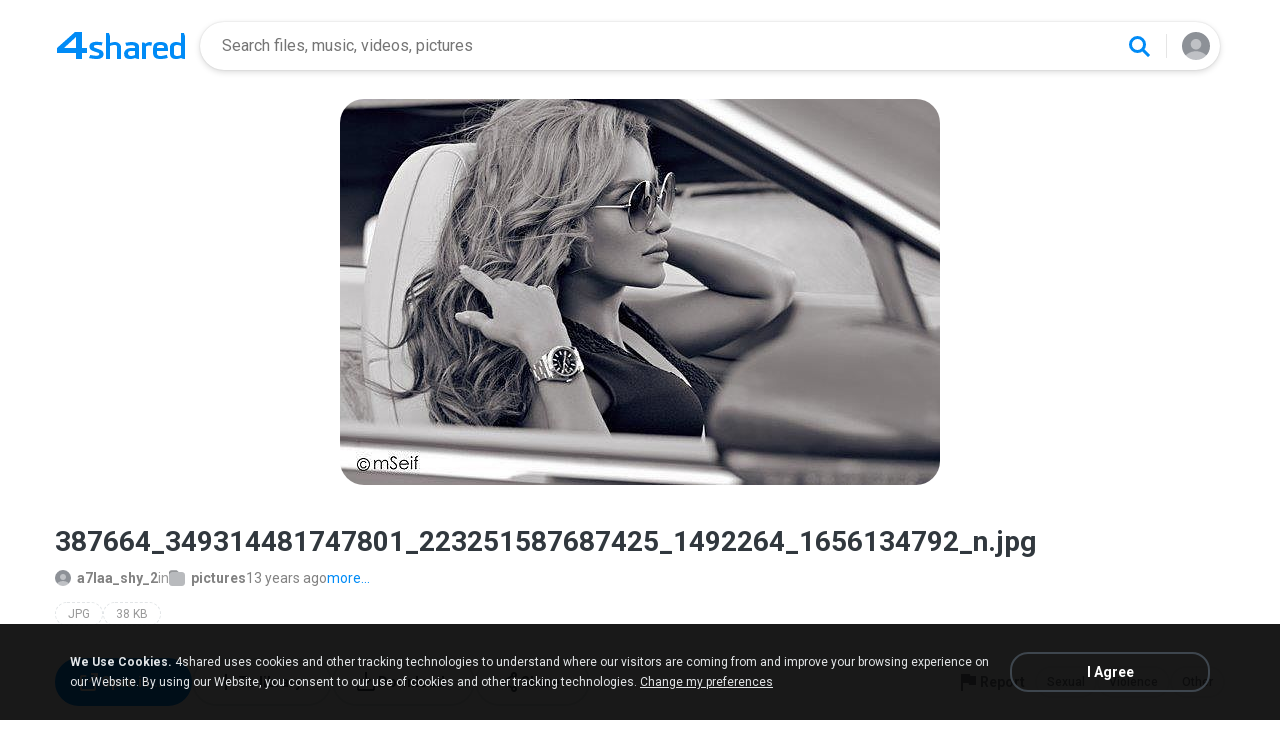

--- FILE ---
content_type: image/svg+xml
request_url: https://static.4shared.com/images/d1new/Icon-add-white.svg
body_size: 88
content:
<svg xmlns="http://www.w3.org/2000/svg" width="24" height="24" viewBox="0 0 24 24" fill="none">
    <path d="M13 4H11V11H4V13H11V20H13V13H20V11H13V4Z" fill="white"/>
</svg>